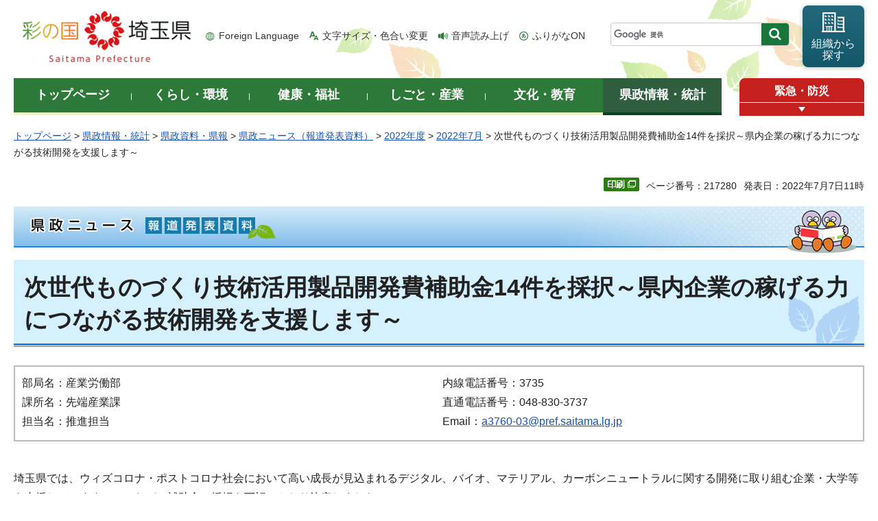

--- FILE ---
content_type: text/html
request_url: https://www-pref-saitama-lg-jp.cache.yimg.jp/a0812/news/page/news2022070701.html
body_size: 6931
content:
<!doctype html>
<html lang="ja">
<head>
<meta charset="utf-8">

<title>次世代ものづくり技術活用製品開発費補助金14件を採択～県内企業の稼げる力につながる技術開発を支援します～ - 埼玉県</title>
<script>(function(w,d,s,l,i){w[l]=w[l]||[];w[l].push({'gtm.start':
new Date().getTime(),event:'gtm.js'});var f=d.getElementsByTagName(s)[0],
j=d.createElement(s),dl=l!='dataLayer'?'&l='+l:'';j.async=true;j.src=
'https://www.googletagmanager.com/gtm.js?id='+i+dl;f.parentNode.insertBefore(j,f);
})(window,document,'script','dataLayer','GTM-T855884');</script>

<meta name="author" content="埼玉県">
<meta property="og:title" content="次世代ものづくり技術活用製品開発費補助金14件を採択～県内企業の稼げる力につながる技術開発を支援します～">
<meta property="og:type" content="article">
<meta property="og:description" content="">
<meta property="og:url" content="https://www.pref.saitama.lg.jp/a0812/news/page/news2022070701.html">
<meta property="og:image" content="https://www.pref.saitama.lg.jp/shared/images/sns/logo.png">
<meta property="og:site_name" content="埼玉県">
<meta property="og:locale" content="ja_jp">
<meta name="dept_code_1" content="080000000">
<meta name="dept_code_2" content="080220000">
<meta name="dept_code_3" content="080220010">
<meta name="cate_code_1" content="005000000000">
<meta name="cate_code_2" content="005012000000">
<meta name="cate_code_3" content="">
<meta name="cate_code_4" content="">
<meta name="publish_start" content="2022-07-07 11:00:00">
<meta name="publish_end" content="2026-04-05 00:00:00">
<meta name="template_id" content="87">
<meta name="template_kind" content="1">
<meta name="template_group" content="217280">
<meta name="img" content="">
<meta name="news_cate" content="6">
<meta name="viewport" content="width=device-width, maximum-scale=3.0">
<meta name="format-detection" content="telephone=no">
<link href="/shared/site_rn/style/default.css" rel="stylesheet" media="all">
<link href="/shared/site_rn/style/shared.css" rel="stylesheet" media="all">
<link href="/shared/templates/free_rn/style/edit.css" rel="stylesheet" media="all">
<link href="/shared/site_rn/style/smartphone.css" rel="stylesheet" media="only screen and (max-width : 640px)" class="mc_css">
<link href="/shared/site_rn/images/favicon/favicon.ico" rel="shortcut icon" type="image/vnd.microsoft.icon">
<link href="/shared/site_rn/images/favicon/apple-touch-icon-precomposed.png" rel="apple-touch-icon-precomposed">
<script src="/shared/site_rn/js/jquery.js"></script>
<script src="/shared/site_rn/js/setting.js"></script>
<script src="/shared/system/js/furigana/ysruby.js"></script>
<script>
window.rsDocReaderConf = {lang: 'ja_jp'};
</script>
<script src="//f1-as.readspeaker.com/script/5686/webReader/webReader.js?pids=wr&amp;forceAdapter=ioshtml5&amp;disable=translation,lookup&amp;dload=DocReader.AutoAdd"></script>






</head>
<body class="format_free no_javascript custom_press">

<noscript><iframe src="https://www.googletagmanager.com/ns.html?id=GTM-T855884" height="0" width="0" style="display:none;visibility:hidden" title="Google Tag Manager"></iframe></noscript>

<script src="/shared/site_rn/js/init.js"></script>
<div id="tmp_wrapper">
<div id="tmp_wrapper2">
<noscript>
<p>このサイトではJavaScriptを使用したコンテンツ・機能を提供しています。JavaScriptを有効にするとご利用いただけます。</p>
</noscript>
<p><a href="#tmp_honbun" class="skip">本文へスキップします。</a></p>

<div id="tmp_header">
<div class="container">
<div id="top">
<div id="tmp_hlogo">
<p><a href="/index.html"><span>彩の国 埼玉県</span></a></p>
</div>
<div id="tmp_means">
<ul id="tmp_hnavi">
	<li class="hnavi_lang"><a href="/foreignlanguage/index.html" lang="en" xml:lang="en">Foreign Language</a></li>
	<li class="hnavi_moji"><a href="/moji/index.html">文字サイズ・色合い変更</a></li>
	<li class="hnavi_read"><a accesskey="L" href="//app-as.readspeaker.com/cgi-bin/rsent?customerid=5686&amp;lang=ja_jp&amp;readid=tmp_main,tmp_update&amp;url=" onclick="readpage(this.href, 'tmp_readspeaker'); return false;" rel="nofollow" class="rs_href">音声読み上げ</a></li>
	<li class="hnavi_furi"><a data-contents="tmp_wrapper" data-target="tmp_wrapper" data-ignore="nofurigana" href="javascript:void(0);" id="furigana">ふりがなON</a></li>
</ul>
<div id="tmp_search">
<form action="/search/result.html" id="tmp_gsearch" name="tmp_gsearch">
<div class="wrap_sch_box">
<p class="sch_box"><input id="tmp_query" name="q" size="31" title="サイト内検索" type="text" /></p>
<p class="sch_btn"><input id="tmp_func_sch_btn" name="sa" type="submit" value="検索" /></p>
<p id="tmp_search_hidden"><input name="cx" type="hidden" value="0898cdc8c417302e4" /><input name="ie" type="hidden" value="UTF-8" /><input name="cof" type="hidden" value="FORID:9" /></p>
</div>
</form>
</div>
<p id="tmp_func_soshiki"><a href="/kense/gaiyo/soshiki/index.html"><span>組織から<br />
探す</span></a></p>
</div>
<ul id="tmp_hnavi_s">
	<li id="tmp_hnavi_lmenu"><a href="javascript:void(0);"><span>情報を探す</span></a>
	<div id="tmp_sma_lmenu" class="wrap_sma_sch">
	<div class="sma_sch">
	<div id="tmp_sma_find">
	<div id="tmp_sma_find_search" class="find_sch">
	<div class="find_sch_ttl">
	<p>キーワードから探す</p>
	</div>
	<div class="find_sch_cnt">&nbsp;</div>
	</div>
	<div id="tmp_sma_find_note" class="find_sch">
	<div class="find_sch_ttl">
	<p>注目キーワード</p>
	</div>
	<div class="find_sch_cnt">
	<ul class="keyword_list">
		<li>&nbsp;</li>
	</ul>
	</div>
	</div>
	<div class="sma_sch_guide_icon">&nbsp;</div>
	</div>
	<p class="close_btn"><a href="javascript:void(0);"><span>閉じる</span></a></p>
	</div>
	</div>
	</li>
	<li id="tmp_hnavi_rmenu"><a href="javascript:void(0);"><span>メニュー</span></a>
	<div id="tmp_sma_rmenu" class="wrap_sma_sch">
	<div class="sma_sch">
	<div class="sma_sch_cnt">&nbsp;</div>
	<p class="close_btn"><a href="javascript:void(0);"><span>閉じる</span></a></p>
	</div>
	</div>
	</li>
</ul>
</div>
</div>
</div>


<div id="tmp_wrap_gnavi">
<div class="container">
<div id="tmp_gnavi">
<ul>
	<li id="tmp_glist1"><a href="/index.html"><span>トップページ</span></a></li>
	<li id="tmp_glist2"><a href="/kurashi/index.html"><span>くらし・環境</span></a></li>
	<li id="tmp_glist3"><a href="/kenko/index.html"><span>健康・福祉</span></a></li>
	<li id="tmp_glist4"><a href="/shigoto/index.html"><span>しごと・産業</span></a></li>
	<li id="tmp_glist5"><a href="/bunka/index.html"><span>文化・教育</span></a></li>
	<li id="tmp_glist6"><a href="/kense/index.html"><span>県政情報・統計</span></a></li>
</ul>
</div>
<div id="tmp_sma_emergency">
<div id="tmp_sma_emergency_ttl">
<p class="ttl"><a href="/theme/anzen/index.html">緊急・防災</a></p>
<p class="close_btn"><a href="javascript:void(0);"><span>緊急情報を開く</span></a></p>
</div>
<div id="tmp_sma_emergency_cnt">
<aside aria-label="緊急情報" class="box_emergency">
<div class="box_emergency_ttl">
<p class="ttl">緊急情報</p>
<p class="close_btn"><a href="javascript:void(0);"><span>閉じる</span></a></p>
</div>
<div class="box_emergency_cnt">
<p>現在、緊急情報はありません。</p>
</div>
</aside>
</div>
</div>
</div>
</div>

<div id="tmp_wrapper3" class="container">
<div id="tmp_pankuzu">
<p><a href="/index.html">トップページ</a> &gt; <a href="/kense/index.html">県政情報・統計</a> &gt; <a href="/kense/shiryo/index.html">県政資料・県報</a> &gt; <a href="/news/index.html">県政ニュース（報道発表資料）</a> &gt; <a href="/kense/shiryo/nyu-su/2022/index.html">2022年度</a> &gt; <a href="/kense/shiryo/nyu-su/2022/7gatsu/index.html">2022年7月</a> &gt; 次世代ものづくり技術活用製品開発費補助金14件を採択～県内企業の稼げる力につながる技術開発を支援します～</p>
</div>

<div class="text_r">
<div class="text_r">
<p id="tmp_pageid">ページ番号：217280</p>
<p id="tmp_update">発表日：2022年7月7日11時</p>
</div>
</div>

<div id="tmp_wrap_main" class="column_cnt">
<div id="tmp_readspeaker" class="rs_preserve rs_skip rs_splitbutton rs_addtools rs_exp"></div>
<div id="tmp_main">
<div class="col_main">
<p id="tmp_honbun" class="skip">ここから本文です。</p>
<!--index_start-->
<div id="tmp_contents">

<div id="tmp_wrap_cate_ttl">
<div id="tmp_cate_ttl" class="cate_ttl_press">
<p><img alt="県政ニュース 報道発表資料" height="60" src="/shared/templates/free/images/contents/press/cate_ttl.jpg" width="382" /></p>
</div>
</div>




<h1>次世代ものづくり技術活用製品開発費補助金14件を採択～県内企業の稼げる力につながる技術開発を支援します～</h1>



<div class="outline press">
<div class="col2">
<div class="col2L">
<p>
部局名：産業労働部<br>
課所名：先端産業課<br>
担当名：推進担当<br>
</p>
</div>
<div class="col2R">
<p>
内線電話番号：3735<br>
直通電話番号：048-830-3737<br>
Email：<a href="mailto:a3760-03&#64;pref.saitama.lg.jp">a3760-03&#64;pref.saitama.lg.jp</a>
</p>
</div>
</div>
</div>


<p>埼玉県では、ウィズコロナ・ポストコロナ社会において高い成長が見込まれるデジタル、バイオ、マテリアル、カーボンニュートラルに関する開発に取り組む企業・大学等を支援しています。このたび、補助金の採択を下記のとおり決定しました。</p>
<h2>応募総数26件から14件を採択先として決定</h2>
<p>株式会社ICST（さいたま市中央区）</p>
<p>株式会社Epsilon Molecular Engineering（さいたま市桜区）</p>
<p>株式会社UCHIDA（三芳町）</p>
<p>株式会社電知（本庄市）</p>
<p>東洋大学（川越市）</p>
<p>株式会社豊島製作所（東松山市）</p>
<p>株式会社バンガードシステムズ（所沢市）</p>
<p>BHQ株式会社 （さいたま市北区）</p>
<p>株式会社フジ（川口市）</p>
<p>株式会社フルリール（三郷市）</p>
<p>株式会社緑マーク（川口市）</p>
<p>株式会社モリタ東京製作所（北足立郡伊奈町）</p>
<p>和光紙器株式会社（川口市）</p>
<p>株式会社渡辺製作所（さいたま市桜区）</p>
<h2>本事業の概要</h2>
<h3>埼玉県次世代ものづくり技術活用製品開発費補助金</h3>
<ul>
	<li>概要&nbsp;&nbsp;&nbsp;&nbsp;&nbsp;&nbsp;&nbsp;&nbsp; 次世代ものづくり技術を活用した製品開発への助成</li>
	<li>対象者&nbsp;&nbsp;&nbsp;&nbsp;&nbsp; 県内中小企業、大学、研究機関等</li>
	<li>補助金額&nbsp; 上限750万円</li>
	<li>補助率&nbsp;&nbsp;&nbsp;&nbsp;&nbsp; 3分の2以内（小規模企業者は4分の3以内）</li>
	<li>募集期間&nbsp; 令和4年4月1日（金曜日）～令和4年5月12日（木曜日）</li>
	<li>審査&nbsp;&nbsp;&nbsp;&nbsp;&nbsp;&nbsp;&nbsp;&nbsp;&nbsp;プレゼンテーション審査を実施</li>
</ul>
<h3>採択企業・大学等の実施事業概要</h3>
<table border="2" summary="" width="80%">
	<tbody>
		<tr>
			<td style="text-align: center;" width="40%">企業・大学名</td>
			<td style="text-align: center;" width="20%">所在地</td>
			<td style="text-align: center;" width="40%">補助事業テーマ</td>
		</tr>
		<tr>
			<td width="40%">株式会社ICST</td>
			<td width="20%">さいたま市中央区</td>
			<td width="40%">医学教育シミュレーターの開発</td>
		</tr>
		<tr>
			<td width="40%">株式会社Epsilon Molecular Engineering</td>
			<td width="20%">さいたま市桜区</td>
			<td width="40%">高機能タンパク質合成キットの開発</td>
		</tr>
		<tr>
			<td width="40%">株式会社UCHIDA</td>
			<td width="20%">入間郡三芳町</td>
			<td width="40%">カーボン製装具のデジタル生産システム開発</td>
		</tr>
		<tr>
			<td width="40%">株式会社電知</td>
			<td width="20%">本庄市</td>
			<td width="40%">電気自動車用の車載電池診断機の開発</td>
		</tr>
		<tr>
			<td width="40%">東洋大学</td>
			<td width="20%">川越市</td>
			<td width="40%">超高感度バイオセンサー素子の製造法の開発</td>
		</tr>
		<tr>
			<td width="40%">株式会社豊島製作所</td>
			<td width="20%">東松山市</td>
			<td width="40%">C-Si ターゲット材の開発</td>
		</tr>
		<tr>
			<td width="40%">株式会社バンガードシステムズ</td>
			<td width="20%">所沢市</td>
			<td width="40%">微小ねじ締結管理高性能電動ドライバの開発</td>
		</tr>
		<tr>
			<td width="40%">BHQ株式会社</td>
			<td width="20%">さいたま市北区</td>
			<td width="40%">脳ドック向けのクラウド化システムの開発</td>
		</tr>
		<tr>
			<td width="40%">株式会社フジ</td>
			<td width="20%">川口市</td>
			<td width="40%">航空宇宙向け材料の造形加工技術の開発</td>
		</tr>
		<tr>
			<td width="40%">株式会社フルリール</td>
			<td width="20%">三郷市</td>
			<td width="40%">振動障がい防止ウェアラブル端末の開発</td>
		</tr>
		<tr>
			<td width="40%">株式会社緑マーク</td>
			<td width="20%">川口市</td>
			<td width="40%">常温施工に対応したオール無機物蓄光インクの開発</td>
		</tr>
		<tr>
			<td width="40%">株式会社モリタ東京製作所</td>
			<td width="20%">北足立郡伊奈町</td>
			<td width="40%">高機能な歯科診断用口腔内カメラの開発</td>
		</tr>
		<tr>
			<td width="40%">和光紙器株式会社</td>
			<td width="20%">川口市</td>
			<td width="40%">バイオマス素材を配合したエシカル包装資材開発</td>
		</tr>
		<tr>
			<td width="40%">株式会社渡辺製作所</td>
			<td width="20%">さいたま市桜区</td>
			<td width="40%">作業員安全監視・緊急避難通知システムの開発</td>
		</tr>
	</tbody>
</table>
<h2>報道発表資料</h2>
<p><a href="/documents/217280/news2022070701.pdf">次世代ものづくり技術活用製品開発費補助金14件を採択～県内企業の稼げる力につながる技術開発を支援します～（PDF：197KB）</a></p>
<p class="news_back_btn"><a href="/news/index.html"><span>県政ニュースのトップに戻る</span></a></p>




</div>


<!--index_end-->
</div>
</div>
</div>
</div>
</div>
<div class="pnavi_footer">
<p class="ptop"><a href="#top"><span>ページの先頭へ戻る</span></a></p>
</div>


<div id="tmp_footer">
<div id="tmp_footer_cnt" class="container">
<ul id="tmp_fnavi">
	<li><a href="/sitemap.html">サイトマップ</a></li>
	<li><a href="/a0301/accessibility.html">ウェブアクセシビリティ</a></li>
	<li><a href="/a0301/praibashi-menseki.html">プライバシーポリシー・免責事項</a></li>
	<li><a href="/a0301/tyosaku-rinku.html">著作権・リンクについて</a></li>
	<li><a href="/a0301/wwwlink.html">関係機関リンク集</a></li>
</ul>
</div>
<div id="tmp_address">
<div class="container">
<address>
<p class="add_ttl">埼玉県庁</p>
<p class="footer_btn"><a href="/kense/gaiyo/access.html"><span>県庁へのアクセス</span></a></p>
<p class="add_cnt"><span>〒330-9301 埼玉県さいたま市浦和区高砂三丁目15番1号 </span><span>電話番号：048-824-2111（代表） </span><span>法人番号：1000020110001</span></p>
</address>
<div id="tmp_mascot_btn">
<p class="used_bg_img"><a href="/kense/saitamaken/kobaton/index.html"><span>「コバトン」&amp;「さいたまっち」</span></a></p>
</div>
</div>
</div>
<div id="tmp_copyright">
<div class="container">
<p lang="en" xml:lang="en">Copyright &copy; Saitama Prefecture. All rights reserved.</p>
</div>
</div>
</div>

</div>
<script src="/shared/site_rn/js/function.js"></script>
<script src="/shared/site_rn/js/main.js"></script>
<script src="/shared/site_rn/js/sib.js"></script>
<script src="/shared/site_rn/js/yjtag.js"></script>
<noscript>
<iframe src="//b.yjtag.jp/iframe?c=sbQurib" width="1" height="1" frameborder="0" scrolling="no" marginheight="0" marginwidth="0" title="log analysis"></iframe>
</noscript>
</body>
</html>
